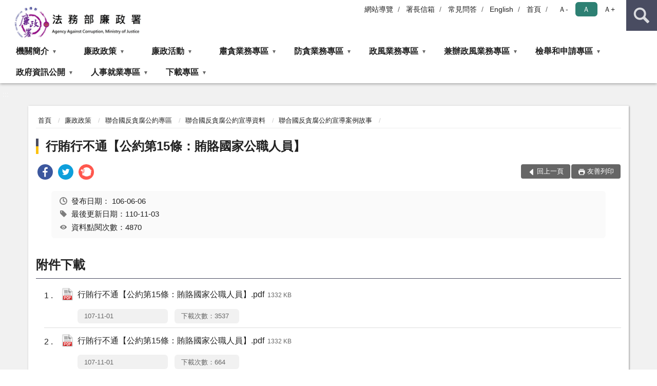

--- FILE ---
content_type: text/html; charset=utf-8
request_url: https://www.aac.moj.gov.tw/6398/6436/6438/6470/6472/55416/
body_size: 21001
content:


<!doctype html>
<html lang="zh-Hant" class="no-js">
<head>
    <meta charset="utf-8">
    <meta http-equiv="X-UA-Compatible" content="IE=edge">
    <meta name="viewport" content="width=device-width, initial-scale=1">
    <meta name="format-detection" content="telephone=no">
    <meta name="Site" content="法務部廉政署">
    <meta name="Version" content="中文網">
    <meta name="PageType" content="內容頁">
    <meta name="TreeNode" content="聯合國反貪腐公約宣導案例故事">
    <meta name="ContentTitle" content="行賄行不通【公約第15條：賄賂國家公職人員】">

    <meta property="og:title" content="行賄行不通【公約第15條：賄賂國家公職人員】">
    <meta property="og:type" content="website" />
    <meta property="og:url" content="https://www.aac.moj.gov.tw/6398/6436/6438/6470/6472/55416/" />
    <meta property="og:image" content="">
    <meta property="og:image:width" content="50%">
    <meta property="og:image:height" content="50%">
    <meta property="og:site_name" content="法務部廉政署">
    <meta property="og:description" content="行賄行不通【公約第15條：賄賂國家公職人員】" />

    <meta name="DC.Title" content="行賄行不通【公約第15條：賄賂國家公職人員】" />
    <meta name="DC.Creator" content="法務部廉政署" />
    <meta name="DC.Subject" content="行賄行不通【公約第15條：賄賂國家公職人員】" />
    <meta name="DC.Description" content="聯合國反貪腐公約宣導案例故事" />
    <meta name="DC.Contributor" content="法務部廉政署" />
    <meta name="DC.Type" content="文字" />
    <meta name="DC.Format" content="text" />
    <meta name="DC.Source" content="法務部廉政署" />
    <meta name="DC.Language" content="中文" />
    <meta name="DC.coverage.t.min" content="2017-06-06" />
    <meta name="DC.coverage.t.max" content="2037-06-06" />
    <meta name="DC.Publisher" content="法務部廉政署" />
    <meta name="DC.Date" content="2017-06-06" />
    <meta name="DC.Identifier" content="2.16.886.101.20003.20006" />
    <meta name="DC.Relation" content="" />
    <meta name="DC.Rights" content="法務部廉政署" />

    <meta name="Category.Theme" content="300" />
    <meta name="Category.Cake" content="600" />
    <meta name="Category.Service" content="I00" />

    <meta name="keywords" />

            <link rel="Shortcut Icon" type="image/x-icon" href="/media/170171/favicon法務部廉政署.png" />
    <title>行賄行不通【公約第15條：賄賂國家公職人員】-聯合國反貪腐公約宣導案例故事-法務部廉政署</title>
    <!--HTML5 Shim and Respond.js IE8 support of HTML5 elements and media queries [if lt IE 9]>
    <script src="js/html5shiv.js"></script>
    <script src="js/respond.min.js"></script>
    <![endif]-->
    <!-- slick css-->
    <link rel="stylesheet" type="text/css" href="/Content/D/vendor/slick/slick.css" />
    <link rel="stylesheet" type="text/css" href="/Content/D/vendor/slick/slick-theme.css" />

    <!-- fancybox css -->
    <link rel="stylesheet" href="/Content/D/vendor/fancybox/fancybox.css" />

    <!-- hyUI css -->
    <link rel="stylesheet" href="/Content/D/D1_style/hyui.css">
    <link rel='stylesheet' href='/scripts/jquery-ui.css'>

    <!-- Global site tag (gtag.js) - Google Analytics -->
<script async src="https://www.googletagmanager.com/gtag/js?id=UA-38015181-1"></script>
<script>
  window.dataLayer = window.dataLayer || [];
  function gtag(){dataLayer.push(arguments);}
  gtag('js', new Date());

  gtag('config', 'UA-38015181-1');
</script>
    <!-- Google Tag Manager -->
    <script>
        (function (w, d, s, l, i) {
            w[l] = w[l] || []; w[l].push({
                'gtm.start':
                    new Date().getTime(), event: 'gtm.js'
            }); var f = d.getElementsByTagName(s)[0],
                j = d.createElement(s), dl = l != 'dataLayer' ? '&l=' + l : ''; j.async = true; j.src =
                    'https://www.googletagmanager.com/gtm.js?id=' + i + dl; f.parentNode.insertBefore(j, f);
        })(window, document, 'script', 'dataLayer', 'GTM-PVTNFB4');</script>
    <!-- End Google Tag Manager -->
<style>
    input:disabled, textarea:disabled, select:disabled {
        background-color: #f2f2f2;
    }

    .verify {
        color: blue;
    }

    .mp_slider_container,
    .marquee_container {
        position: relative;
    }
    .mp_slider_container_main {
        width: 100%;
        overflow: hidden;
        position: relative;
    }
    .slick-autoplay-toggle {
        position: absolute;
        right: 20px;
        min-width: 40px;
        top: 4.5px;
        z-index: 10;
        padding: 5px 10px;
        background: rgba(0, 0, 0, 0.7);
        color: #fff;
        border: none;
        cursor: pointer;
        font-size: 0.875rem;
        border-radius: 5px;
    }

    .marquee_container .slick-autoplay-toggle {
        right: 55px;
    }
</style>
</head>
<body>
    <!-- Google Tag Manager (noscript) -->
    <noscript>
        <iframe title="googletag" src="https://www.googletagmanager.com/ns.html?id=GTM-PVTNFB4"
                height="0" width="0" style="display:none;visibility:hidden"></iframe>
    </noscript>
    <!-- End Google Tag Manager (noscript) -->
    <!-- 直接跳主內容區 -->
    <a class="goCenter" href="#aC" tabindex="1">按Enter到主內容區</a>
    <!-- wrapper 最大寬度 -->
    <div class="wrapper">
        
<header class="header ">
    <div class="container">
        <a class="accesskey" href="#aU" id="aU" accesskey="U" title="網站標題">:::</a>
        
<nav class="navigation">
    <!-- 一組ul預設靠右 可同時存在2組-->
    <ul>

                        <li>
                            <a href="/umbraco/surface/Ini/CountAndRedirectUrl?nodeId=276598" title="網站導覽" target="_self" >網站導覽</a>
                        </li>
                        <li>
                            <a href="/umbraco/surface/Ini/CountAndRedirectUrl?nodeId=276599" title="署長信箱" target="_self" >署長信箱</a>
                        </li>
                        <li>
                            <a href="/umbraco/surface/Ini/CountAndRedirectUrl?nodeId=276601" title="常見問答" target="_self" >常見問答</a>
                        </li>
                        <li>
                            <a href="/umbraco/surface/Ini/CountAndRedirectUrl?nodeId=276609" title="English(另開新視窗)" target="_blank" rel="noopener noreferrer">English</a>
                        </li>
                        <li>
                            <a href="/umbraco/surface/Ini/CountAndRedirectUrl?nodeId=276610" title="首頁" target="_self" >首頁</a>
                        </li>

    </ul>
    <div class="font-size">
        <ul>
            <li class="size-s">
                <a href="#" name="fontSize" role="button" aria-pressed="false" title="小字級">Ａ-</a>
            </li>
            <li class="size-m">
                <a href="#" name="fontSize" role="button" aria-pressed="true" title="中字級" class="active">Ａ</a>
            </li>
            <li class="size-l">
                <a href="#" name="fontSize" role="button" aria-pressed="false" title="大字級">Ａ+</a>
            </li>
        </ul>
    </div>
</nav>
<h1>
    <a href="/"><img src="/media/192939/網站左上角.jpg" alt="法務部廉政署：回首頁" /></a>
</h1>
<!-- Search Start -->
<section class="search">
    <noscript>
您的瀏覽器不支援 JavaScript 或 JavaScript已停用    </noscript>
    <form action="/7170/7190/" class="form_inline">
        <div class="form_grp">
            <label for="q">搜尋</label>
            <input name="q" id="q" type="text" placeholder="請輸入文字" accesskey="S" autocomplete="off">
            <input title="查詢" type="submit" value="查詢">
        </div>
        <div class="btn_grp">
            <input onclick="window.open('https://www.google.com.tw/advanced_search?hl=zh-TW&as_q=&num=100&as_sitesearch='+location.hostname);" type="button" value="進階搜尋" title="進階搜尋 (另開新視窗)">
        </div>
    </form>
            <div class="keywordHot">
                <ul>
                        <li>
                            <a href="/7170/7190/?q=財產申報" title="財產申報">財產申報</a>
                        </li>
                        <li>
                            <a href="/7170/7190/?q=企業誠信" title="企業誠信">企業誠信</a>
                        </li>
                        <li>
                            <a href="/7170/7190/?q=揭弊者保護" title="揭弊者保護">揭弊者保護</a>
                        </li>
                        <li>
                            <a href="/7170/7190/?q=反貪腐公約" title="反貪腐公約">反貪腐公約</a>
                        </li>
                </ul>
            </div>
</section>
<!-- noscript -->
<noscript>
您的瀏覽器不支援JavaScript語法，JavaScript語法並不影響內容的陳述。您可使用按鍵盤上的Ctrl鍵+ (+)鍵放大/(-)鍵縮小來改變字型大小；回到上一頁可使用瀏覽器提供的 Alt+左方向鍵(←) 快速鍵功能；列印可使用瀏覽器提供的(Ctrl+P)功能。</noscript>
<!-- menu Start -->
<nav class="menu">
    <ul>
                <li>
                    <a href="https://www.aac.moj.gov.tw/6398/6400/Normalnodelist" title="機關簡介" target="_self" name="menuButton" aria-expanded="false" >機關簡介</a>
                        <ul>
                                <li>
                                    <a href="https://www.aac.moj.gov.tw/6398/6400/6402/53729/post" target="_self" title="組織職掌"  >組織職掌</a>
                                </li>
                                <li>
                                    <a href="https://www.aac.moj.gov.tw/6398/6400/6404/Nodelist" target="_self" title="歷史沿革" name="menuButton" aria-expanded="false" >歷史沿革</a>
                                        <ul>
                                                <li>
                                                    <a href="https://www.aac.moj.gov.tw/6398/6400/6404/6418/55107/post" target="_self" title="署徽說明"  >署徽說明</a>
                                                </li>
                                                <li>
                                                    <a href="https://www.aac.moj.gov.tw/6398/6400/6404/6422/55128/post" target="_self" title="沿革"  >沿革</a>
                                                </li>
                                                <li>
                                                    <a href="https://www.aac.moj.gov.tw/6398/6400/6404/6426/55132/post" target="_self" title="歷任首長簡介"  >歷任首長簡介</a>
                                                </li>
                                        </ul>
                                </li>
                                <li>
                                    <a href="https://www.aac.moj.gov.tw/6398/6400/6428/Nodelist" target="_self" title="首長簡介" name="menuButton" aria-expanded="false" >首長簡介</a>
                                        <ul>
                                                <li>
                                                    <a href="https://www.aac.moj.gov.tw/6398/6400/6428/6430/1180439/post" target="_self" title="署長簡介"  >署長簡介</a>
                                                </li>
                                                <li>
                                                    <a href="https://www.aac.moj.gov.tw/6398/6400/6428/6432/55161/post" target="_self" title="副署長簡介"  >副署長簡介</a>
                                                </li>
                                        </ul>
                                </li>
                                <li>
                                    <a href="https://www.aac.moj.gov.tw/6398/6400/6434/Lpsimplelist" target="_self" title="聯繫我們"  >聯繫我們</a>
                                </li>
                        </ul>

                </li>
                <li>
                    <a href="https://www.aac.moj.gov.tw/6398/6436/Normalnodelist" title="廉政政策" target="_self" name="menuButton" aria-expanded="false" >廉政政策</a>
                        <ul>
                                <li>
                                    <a href="https://www.aac.moj.gov.tw/6398/6436/6438/Nodelist" target="_self" title="聯合國反貪腐公約專區" name="menuButton" aria-expanded="false" >聯合國反貪腐公約專區</a>
                                        <ul>
                                                <li>
                                                    <a href="https://www.aac.moj.gov.tw/6398/6436/6438/6440/Lpsimplelist" target="_self" title="聯合國反貪腐公約UNCAC"  >聯合國反貪腐公約UNCAC</a>
                                                </li>
                                                <li>
                                                    <a href="https://www.aac.moj.gov.tw/6398/6436/6438/6442/55186/post" target="_self" title="聯合國反貪腐公約加入書"  >聯合國反貪腐公約加入書</a>
                                                </li>
                                                <li>
                                                    <a href="https://www.aac.moj.gov.tw/6398/6436/6438/6444/Lpsimplelist" target="_self" title="聯合國反貪腐公約施行法"  >聯合國反貪腐公約施行法</a>
                                                </li>
                                                <li>
                                                    <a href="https://www.aac.moj.gov.tw/6398/6436/6438/6446/55195/post" target="_self" title="聯合國反貪腐公約推動大事紀"  >聯合國反貪腐公約推動大事紀</a>
                                                </li>
                                                <li>
                                                    <a href="https://www.aac.moj.gov.tw/6398/6436/6438/6448/Nodelist" target="_self" title="聯合國反貪腐公約相關文件"  >聯合國反貪腐公約相關文件</a>
                                                </li>
                                                <li>
                                                    <a href="https://www.aac.moj.gov.tw/6398/6436/6438/6456/Nodelist" target="_self" title="國家報告"  >國家報告</a>
                                                </li>
                                                <li>
                                                    <a href="https://www.aac.moj.gov.tw/6398/6436/6438/658362/Nodelist" target="_self" title="國際審查"  >國際審查</a>
                                                </li>
                                                <li>
                                                    <a href="https://www.aac.moj.gov.tw/6398/6436/6438/6464/Lpsimplelist" target="_self" title="法規檢視"  >法規檢視</a>
                                                </li>
                                                <li>
                                                    <a href="https://www.aac.moj.gov.tw/6398/6436/6438/6466/Lpsimplelist" target="_self" title="聯合國反貪腐公約相關研究"  >聯合國反貪腐公約相關研究</a>
                                                </li>
                                                <li>
                                                    <a href="https://www.aac.moj.gov.tw/6398/6436/6438/6468/Lpsimplelist" target="_self" title="聯合國反貪腐公約相關專題演講"  >聯合國反貪腐公約相關專題演講</a>
                                                </li>
                                                <li>
                                                    <a href="https://www.aac.moj.gov.tw/6398/6436/6438/6470/Nodelist" target="_self" title="聯合國反貪腐公約宣導資料"  >聯合國反貪腐公約宣導資料</a>
                                                </li>
                                        </ul>
                                </li>
                                <li>
                                    <a href="https://www.aac.moj.gov.tw/6398/6436/1056830/Nodelist" target="_self" title="臺美21世紀貿易倡議專區" name="menuButton" aria-expanded="false" >臺美21世紀貿易倡議專區</a>
                                        <ul>
                                                <li>
                                                    <a href="https://www.aac.moj.gov.tw/6398/6436/1056830/1056831/Lpsimplelist" target="_self" title="臺美21世紀貿易倡議反貪腐章相關文件"  >臺美21世紀貿易倡議反貪腐章相關文件</a>
                                                </li>
                                                <li>
                                                    <a href="https://www.aac.moj.gov.tw/6398/6436/1056830/1056832/1056990/post" target="_self" title="相關連結"  >相關連結</a>
                                                </li>
                                        </ul>
                                </li>
                                <li>
                                    <a href="https://www.aac.moj.gov.tw/6398/6436/6476/Nodelist" target="_self" title="國家廉政建設行動方案" name="menuButton" aria-expanded="false" >國家廉政建設行動方案</a>
                                        <ul>
                                                <li>
                                                    <a href="https://www.aac.moj.gov.tw/6398/6436/6476/6478/55430/post" target="_self" title="方案簡介"  >方案簡介</a>
                                                </li>
                                                <li>
                                                    <a href="https://www.aac.moj.gov.tw/6398/6436/6476/6480/Lpsimplelist" target="_self" title="執行內容"  >執行內容</a>
                                                </li>
                                        </ul>
                                </li>
                                <li>
                                    <a href="https://www.aac.moj.gov.tw/6398/6436/6490/Lpsimplelist" target="_self" title="法務部施政方針"  >法務部施政方針</a>
                                </li>
                                <li>
                                    <a href="/media/394956/法務部廉政署廉政政策.pdf?mediaDL=true" target="_blank" title="廉政署政策.pdf(另開新視窗)"  rel="noopener noreferrer">廉政署政策</a>
                                </li>
                                <li>
                                    <a href="https://www.aac.moj.gov.tw/6398/6436/6496/Nodelist" target="_self" title="中央廉政委員會" name="menuButton" aria-expanded="false" >中央廉政委員會</a>
                                        <ul>
                                                <li>
                                                    <a href="/media/169333/中央廉政委員會設置要點-1050816修正.pdf?mediaDL=true" target="_blank" title="設置要點.pdf(另開新視窗)"  rel="noopener noreferrer">設置要點</a>
                                                </li>
                                                <li>
                                                    <a href="/media/411645/中央廉政委員會第9屆委員名冊.pdf?mediaDL=true" target="_blank" title="召集人、副召集人及委員名冊.pdf(另開新視窗)"  rel="noopener noreferrer">召集人、副召集人及委員名冊</a>
                                                </li>
                                                <li>
                                                    <a href="https://www.aac.moj.gov.tw/6398/6436/6496/6504/Lpsimplelist" target="_self" title="會議資料"  >會議資料</a>
                                                </li>
                                                <li>
                                                    <a href="https://www.aac.moj.gov.tw/6398/6436/6496/6506/Lpsimplelist" target="_self" title="會議紀錄"  >會議紀錄</a>
                                                </li>
                                                <li>
                                                    <a href="https://www.aac.moj.gov.tw/6398/6436/6496/1041690/Lpsimplelist" target="_self" title="會議簡報"  >會議簡報</a>
                                                </li>
                                        </ul>
                                </li>
                                <li>
                                    <a href="https://www.aac.moj.gov.tw/6398/6436/6508/Nodelist" target="_self" title="廉政審查會" name="menuButton" aria-expanded="false" >廉政審查會</a>
                                        <ul>
                                                <li>
                                                    <a href="/media/263169/法務部廉政署廉政審查會設置要點1100928.pdf?mediaDL=true" target="_blank" title="設置要點.pdf(另開新視窗)"  rel="noopener noreferrer">設置要點</a>
                                                </li>
                                                <li>
                                                    <a href="https://www.aac.moj.gov.tw/6398/6436/6508/6512/55632/post" target="_self" title="委員名冊"  >委員名冊</a>
                                                </li>
                                        </ul>
                                </li>
                                <li>
                                    <a href="https://www.aac.moj.gov.tw/6398/6436/951367/951370/post" target="_self" title="派駐檢察官"  >派駐檢察官</a>
                                </li>
                        </ul>

                </li>
                <li>
                    <a href="https://www.aac.moj.gov.tw/6398/6518/Normalnodelist" title="廉政活動" target="_self" name="menuButton" aria-expanded="false" >廉政活動</a>
                        <ul>
                                <li>
                                    <a href="https://www.aac.moj.gov.tw/6398/6518/1172844/Lpsimplelist" target="_self" title="國內重要活動"  >國內重要活動</a>
                                </li>
                                <li>
                                    <a href="https://www.aac.moj.gov.tw/6398/6518/1170119/Nodelist" target="_self" title="國際事務專區" name="menuButton" aria-expanded="false" >國際事務專區</a>
                                        <ul>
                                                <li>
                                                    <a href="https://www.aac.moj.gov.tw/6398/6518/1170119/1170121/Lpsimplelist" target="_self" title="國際交流"  >國際交流</a>
                                                </li>
                                                <li>
                                                    <a href="https://www.aac.moj.gov.tw/6398/6518/1170119/1170122/Lpsimplelist" target="_self" title="國際重要廉政訊息"  >國際重要廉政訊息</a>
                                                </li>
                                                <li>
                                                    <a href="https://www.aac.moj.gov.tw/6398/6518/1170119/1170123/Lpsimplelist" target="_self" title="國際廉政機構連結"  >國際廉政機構連結</a>
                                                </li>
                                        </ul>
                                </li>
                                <li>
                                    <a href="https://www.aac.moj.gov.tw/6398/6518/1125422/Nodelist" target="_self" title="透明晶質獎專區" name="menuButton" aria-expanded="false" >透明晶質獎專區</a>
                                        <ul>
                                                <li>
                                                    <a href="https://www.aac.moj.gov.tw/6398/6518/1125422/1125423/1134674/post" target="_self" title="透明晶質獎簡介"  >透明晶質獎簡介</a>
                                                </li>
                                                <li>
                                                    <a href="https://www.aac.moj.gov.tw/6398/6518/1125422/1254064/Lpsimplelist" target="_self" title="透明晶質獎參考資料-獲獎機關參獎申請書"  >透明晶質獎參考資料-獲獎機關參獎申請書</a>
                                                </li>
                                                <li>
                                                    <a href="https://www.aac.moj.gov.tw/6398/6518/1125422/1253627/Lpsimplelist" target="_self" title="第3屆透明晶質獎"  >第3屆透明晶質獎</a>
                                                </li>
                                                <li>
                                                    <a href="https://www.aac.moj.gov.tw/6398/6518/1125422/1142994/Lpsimplelist" target="_self" title="第2屆透明晶質獎"  >第2屆透明晶質獎</a>
                                                </li>
                                                <li>
                                                    <a href="https://www.aac.moj.gov.tw/6398/6518/1125422/1125424/Lpsimplelist" target="_self" title="第1屆透明晶質獎"  >第1屆透明晶質獎</a>
                                                </li>
                                                <li>
                                                    <a href="https://www.aac.moj.gov.tw/6398/6518/1125422/1125425/Lpsimplelist" target="_self" title="透明晶質獎試評獎"  >透明晶質獎試評獎</a>
                                                </li>
                                        </ul>
                                </li>
                                <li>
                                    <a href="https://www.aac.moj.gov.tw/6398/6518/666032/Nodelist" target="_self" title="本署模範廉政人員" name="menuButton" aria-expanded="false" >本署模範廉政人員</a>
                                        <ul>
                                                <li>
                                                    <a href="https://www.aac.moj.gov.tw/6398/6518/666032/666033/Lpsimplelist" target="_self" title="107年度"  >107年度</a>
                                                </li>
                                                <li>
                                                    <a href="https://www.aac.moj.gov.tw/6398/6518/666032/666034/Lpsimplelist" target="_self" title="108年度"  >108年度</a>
                                                </li>
                                                <li>
                                                    <a href="https://www.aac.moj.gov.tw/6398/6518/666032/666035/Lpsimplelist" target="_self" title="109年度"  >109年度</a>
                                                </li>
                                                <li>
                                                    <a href="https://www.aac.moj.gov.tw/6398/6518/666032/666036/Lpsimplelist" target="_self" title="110年度"  >110年度</a>
                                                </li>
                                                <li>
                                                    <a href="https://www.aac.moj.gov.tw/6398/6518/666032/666037/Lpsimplelist" target="_self" title="111年度"  >111年度</a>
                                                </li>
                                                <li>
                                                    <a href="https://www.aac.moj.gov.tw/6398/6518/666032/1112124/Lpsimplelist" target="_self" title="112年度"  >112年度</a>
                                                </li>
                                                <li>
                                                    <a href="https://www.aac.moj.gov.tw/6398/6518/666032/1205792/Lpsimplelist" target="_self" title="113年度"  >113年度</a>
                                                </li>
                                                <li>
                                                    <a href="https://www.aac.moj.gov.tw/6398/6518/666032/1321098/Lpsimplelist" target="_self" title="114年度"  >114年度</a>
                                                </li>
                                        </ul>
                                </li>
                                <li>
                                    <a href="https://www.aac.moj.gov.tw/6398/6518/1181058/Lpsimplelist" target="_self" title="廉政大事記"  >廉政大事記</a>
                                </li>
                        </ul>

                </li>
                <li>
                    <a href="https://www.aac.moj.gov.tw/6398/6540/Normalnodelist" title="肅貪業務專區" target="_self" name="menuButton" aria-expanded="false" >肅貪業務專區</a>
                        <ul>
                                <li>
                                    <a href="https://www.aac.moj.gov.tw/6398/6540/1309611/Nodelist" target="_self" title="揭弊者保護專區" name="menuButton" aria-expanded="false" >揭弊者保護專區</a>
                                        <ul>
                                                <li>
                                                    <a href="https://www.aac.moj.gov.tw/6398/6540/1309611/1309612/Lpsimplelist" target="_self" title="認識公益揭弊者保護法"  >認識公益揭弊者保護法</a>
                                                </li>
                                                <li>
                                                    <a href="https://www.aac.moj.gov.tw/6398/6540/1309611/1309613/Lpsimplelist" target="_self" title="函釋"  >函釋</a>
                                                </li>
                                                <li>
                                                    <a href="https://www.aac.moj.gov.tw/6398/6540/1309611/1309615/Lpsimplelist" target="_self" title="常見問答"  >常見問答</a>
                                                </li>
                                                <li>
                                                    <a href="https://www.aac.moj.gov.tw/6398/6540/1309611/1309616/Lpsimplelist" target="_self" title="宣導資源"  >宣導資源</a>
                                                </li>
                                                <li>
                                                    <a href="https://www.aac.moj.gov.tw/6398/6540/1309611/1309625/Lpsimplelist" target="_self" title="揭弊者保護委員會"  >揭弊者保護委員會</a>
                                                </li>
                                                <li>
                                                    <a href="https://www.aac.moj.gov.tw/6398/6540/1309611/1309618/Lpsimplelist" target="_self" title="諮詢與協助"  >諮詢與協助</a>
                                                </li>
                                                <li>
                                                    <a href="https://www.aac.moj.gov.tw/6398/6540/1309611/1309626/Nodelist" target="_self" title="其他公開資料"  >其他公開資料</a>
                                                </li>
                                        </ul>
                                </li>
                                <li>
                                    <a href="https://eciv.aac.moj.gov.tw/index/index.jsp" target="_blank" title="貪瀆起訴視覺化(另開新視窗)"  rel="noopener noreferrer">貪瀆起訴視覺化</a>
                                </li>
                                <li>
                                    <a href="https://www.aac.moj.gov.tw/6398/6540/1051287/Nodelist" target="_self" title="起訴判決貪瀆案件" name="menuButton" aria-expanded="false" >起訴判決貪瀆案件</a>
                                        <ul>
                                                <li>
                                                    <a href="https://www.aac.moj.gov.tw/6398/6540/1051287/1051288/Lpsimplelist" target="_self" title="起訴"  >起訴</a>
                                                </li>
                                                <li>
                                                    <a href="https://www.aac.moj.gov.tw/6398/6540/1051287/1051289/Lpsimplelist" target="_self" title="判決"  >判決</a>
                                                </li>
                                        </ul>
                                </li>
                        </ul>

                </li>
                <li>
                    <a href="https://www.aac.moj.gov.tw/6398/6548/Normalnodelist" title="防貪業務專區" target="_self" name="menuButton" aria-expanded="false" >防貪業務專區</a>
                        <ul>
                                <li>
                                    <a href="https://www.aac.moj.gov.tw/6398/6548/837471/Nodelist" target="_self" title="機關採購廉政平臺"  >機關採購廉政平臺</a>
                                </li>
                                <li>
                                    <a href="https://www.aac.moj.gov.tw/6398/6548/978227/Nodelist" target="_self" title="企業服務廉政平臺" name="menuButton" aria-expanded="false" >企業服務廉政平臺</a>
                                        <ul>
                                                <li>
                                                    <a href="https://www.aac.moj.gov.tw/6398/6548/978227/978228/978244/post" target="_self" title="平臺介紹"  >平臺介紹</a>
                                                </li>
                                                <li>
                                                    <a href="https://www.aac.moj.gov.tw/6398/6548/978227/978230/Lpsimplelist" target="_self" title="宣導資料"  >宣導資料</a>
                                                </li>
                                                <li>
                                                    <a href="https://www.aac.moj.gov.tw/6398/6548/978227/978231/Lpsimplelist" target="_self" title="企業服務重要成果內容"  >企業服務重要成果內容</a>
                                                </li>
                                        </ul>
                                </li>
                                <li>
                                    <a href="https://www.aac.moj.gov.tw/6398/6548/6552/782223/Lpsimplelist" target="_self" title="廉政會報" name="menuButton" aria-expanded="false" >廉政會報</a>
                                        <ul>
                                                <li>
                                                    <a href="https://www.aac.moj.gov.tw/6398/6548/6552/782223/Lpsimplelist" target="_self" title="廉政會報統計情形"  >廉政會報統計情形</a>
                                                </li>
                                        </ul>
                                </li>
                                <li>
                                    <a href="https://www.aac.moj.gov.tw/6398/6548/6558/Lpsimplelist" target="_self" title="預警稽核"  >預警稽核</a>
                                </li>
                                <li>
                                    <a href="https://www.aac.moj.gov.tw/6398/6548/1027938/Nodelist" target="_self" title="社會參與" name="menuButton" aria-expanded="false" >社會參與</a>
                                        <ul>
                                                <li>
                                                    <a href="https://www.aac.moj.gov.tw/6398/6548/1027938/1027941/1028033/post" target="_self" title="廉潔教育專區"  >廉潔教育專區</a>
                                                </li>
                                                <li>
                                                    <a href="https://www.aac.moj.gov.tw/6398/6548/1027938/1027942/1028037/post" target="_self" title="廉政志工專區"  >廉政志工專區</a>
                                                </li>
                                                <li>
                                                    <a href="https://www.aac.moj.gov.tw/6398/6548/1027938/1027943/1028042/post" target="_self" title="行政透明專區"  >行政透明專區</a>
                                                </li>
                                        </ul>
                                </li>
                                <li>
                                    <a href="https://www.aac.moj.gov.tw/6398/6548/6572/Nodelist" target="_self" title="廉政倫理" name="menuButton" aria-expanded="false" >廉政倫理</a>
                                        <ul>
                                                <li>
                                                    <a href="https://www.aac.moj.gov.tw/6398/6548/6572/6574/Lpsimplelist" target="_self" title="條文內容及總說明"  >條文內容及總說明</a>
                                                </li>
                                                <li>
                                                    <a href="https://www.aac.moj.gov.tw/6398/6548/6572/6576/60377/post" target="_self" title="問答輯"  >問答輯</a>
                                                </li>
                                                <li>
                                                    <a href="https://www.aac.moj.gov.tw/6398/6548/6572/6578/Lpsimplelist" target="_self" title="函釋"  >函釋</a>
                                                </li>
                                                <li>
                                                    <a href="https://www.aac.moj.gov.tw/6398/6548/6572/6582/Lpsimplelist" target="_self" title="宣導參考文件"  >宣導參考文件</a>
                                                </li>
                                                <li>
                                                    <a href="https://www.aac.moj.gov.tw/6398/6548/6572/6584/60789/post" target="_self" title="諮詢管道"  >諮詢管道</a>
                                                </li>
                                        </ul>
                                </li>
                                <li>
                                    <a href="https://www.aac.moj.gov.tw/6398/6548/6586/Nodelist" target="_self" title="請託關說" name="menuButton" aria-expanded="false" >請託關說</a>
                                        <ul>
                                                <li>
                                                    <a href="https://www.aac.moj.gov.tw/6398/6548/6586/6588/Lpsimplelist" target="_self" title="要點說明"  >要點說明</a>
                                                </li>
                                                <li>
                                                    <a href="/media/56647/667164723274.pdf?mediaDL=true" target="_blank" title="教學宣導.pdf(另開新視窗)"  rel="noopener noreferrer">教學宣導</a>
                                                </li>
                                                <li>
                                                    <a href="https://mojeaac.moj.gov.tw/Login/LoginPage.action" target="_blank" title="登錄作業(另開新視窗)"  rel="noopener noreferrer">登錄作業</a>
                                                </li>
                                                <li>
                                                    <a href="https://www.aac.moj.gov.tw/6398/6548/6586/6594/Lpsimplelist" target="_self" title="資料統計"  >資料統計</a>
                                                </li>
                                                <li>
                                                    <a href="https://www.aac.moj.gov.tw/6398/6548/6586/6596/60897/post" target="_self" title="諮詢管道"  >諮詢管道</a>
                                                </li>
                                        </ul>
                                </li>
                                <li>
                                    <a href="https://www.aac.moj.gov.tw/6398/6548/6598/Nodelist" target="_self" title="利益衝突" name="menuButton" aria-expanded="false" >利益衝突</a>
                                        <ul>
                                                <li>
                                                    <a href="https://www.aac.moj.gov.tw/6398/6548/6598/6600/Lpsimplelist" target="_self" title="函釋"  >函釋</a>
                                                </li>
                                                <li>
                                                    <a href="https://www.aac.moj.gov.tw/6398/6548/6598/6602/Lpsimplelist" target="_self" title="業務宣導"  >業務宣導</a>
                                                </li>
                                                <li>
                                                    <a href="https://www.aac.moj.gov.tw/6398/6548/6598/6608/Lpsimplelist" target="_self" title="裁罰名單公布"  >裁罰名單公布</a>
                                                </li>
                                                <li>
                                                    <a href="https://www.aac.moj.gov.tw/6398/6548/6598/757491/855355/post" target="_self" title="身分揭露及公開專區"  >身分揭露及公開專區</a>
                                                </li>
                                        </ul>
                                </li>
                                <li>
                                    <a href="https://www.aac.moj.gov.tw/6398/6548/6610/Nodelist" target="_self" title="財產申報" name="menuButton" aria-expanded="false" >財產申報</a>
                                        <ul>
                                                <li>
                                                    <a href="https://www.aac.moj.gov.tw/6398/6548/6610/6612/Lpsimplelist" target="_self" title="函釋"  >函釋</a>
                                                </li>
                                                <li>
                                                    <a href="https://www.aac.moj.gov.tw/6398/6548/6610/6614/Lpsimplelist" target="_self" title="業務宣導"  >業務宣導</a>
                                                </li>
                                                <li>
                                                    <a href="https://www.aac.moj.gov.tw/6398/6548/6610/6616/61605/post" target="_self" title="標準化流程"  >標準化流程</a>
                                                </li>
                                                <li>
                                                    <a href="https://www.aac.moj.gov.tw/6398/6548/6610/6618/Lpsimplelist" target="_self" title="書表及申報軟體下載"  >書表及申報軟體下載</a>
                                                </li>
                                                <li>
                                                    <a href="/media/56867/51021164441141.odt?mediaDL=true" target="_blank" title="申報資料查閱.odt(另開新視窗)"  rel="noopener noreferrer">申報資料查閱</a>
                                                </li>
                                                <li>
                                                    <a href="https://www.aac.moj.gov.tw/6398/6548/6610/6622/Lpsimplelist" target="_self" title="裁罰名單公布"  >裁罰名單公布</a>
                                                </li>
                                        </ul>
                                </li>
                                <li>
                                    <a href="https://www.aac.moj.gov.tw/6398/6548/782249/Nodelist" target="_self" title="防貪指引" name="menuButton" aria-expanded="false" >防貪指引</a>
                                        <ul>
                                                <li>
                                                    <a href="/media/400378/01-工程篇-12案.pdf?mediaDL=true" target="_blank" title="工程.pdf(另開新視窗)"  rel="noopener noreferrer">工程</a>
                                                </li>
                                                <li>
                                                    <a href="/media/400379/02-採購-14案.pdf?mediaDL=true" target="_blank" title="採購.pdf(另開新視窗)"  rel="noopener noreferrer">採購</a>
                                                </li>
                                                <li>
                                                    <a href="/media/400380/03-消防篇-10案.pdf?mediaDL=true" target="_blank" title="消防.pdf(另開新視窗)"  rel="noopener noreferrer">消防</a>
                                                </li>
                                                <li>
                                                    <a href="https://www.aac.moj.gov.tw/6398/6548/782249/651692/Lpsimplelist" target="_self" title="環保"  >環保</a>
                                                </li>
                                                <li>
                                                    <a href="/media/400382/05-殯葬-7案.pdf?mediaDL=true" target="_blank" title="殯葬.pdf(另開新視窗)"  rel="noopener noreferrer">殯葬</a>
                                                </li>
                                                <li>
                                                    <a href="/media/400383/06里鄰長文康活動篇-6案.pdf?mediaDL=true" target="_blank" title="村里鄰長文康活動.pdf(另開新視窗)"  rel="noopener noreferrer">村里鄰長文康活動</a>
                                                </li>
                                                <li>
                                                    <a href="/media/404487/1140703-超連結-公務車使用管理廉政指引.pdf?mediaDL=true" target="_blank" title="公務車輛使用管理.pdf(另開新視窗)"  rel="noopener noreferrer">公務車輛使用管理</a>
                                                </li>
                                        </ul>
                                </li>
                        </ul>

                </li>
                <li>
                    <a href="https://www.aac.moj.gov.tw/6398/6636/Normalnodelist" title="政風業務專區" target="_self" name="menuButton" aria-expanded="false" >政風業務專區</a>
                        <ul>
                                <li>
                                    <a href="https://www.aac.moj.gov.tw/6398/6636/6638/1346733/post" target="_self" title="全國專案清查成果"  >全國專案清查成果</a>
                                </li>
                                <li>
                                    <a href="https://www.aac.moj.gov.tw/6398/6636/839837/Lpsimplelist" target="_self" title="行政肅貪成果"  >行政肅貪成果</a>
                                </li>
                                <li>
                                    <a href="https://www.aac.moj.gov.tw/6398/6636/6642/Lpsimplelist" target="_self" title="綜合維護業務專區"  >綜合維護業務專區</a>
                                </li>
                                <li>
                                    <a href="https://www.aac.moj.gov.tw/6398/6636/6640/Lpsimplelist" target="_self" title="食品安全廉政工作專區"  >食品安全廉政工作專區</a>
                                </li>
                        </ul>

                </li>
                <li>
                    <a href="https://www.aac.moj.gov.tw/6398/636263/Normalnodelist" title="兼辦政風業務專區" target="_self" name="menuButton" aria-expanded="false" >兼辦政風業務專區</a>
                        <ul>
                                <li>
                                    <a href="https://www.aac.moj.gov.tw/6398/6548/1027938/Nodelist" target="_self" title="廉政宣導"  >廉政宣導</a>
                                </li>
                                <li>
                                    <a href="https://www.aac.moj.gov.tw/6398/6548/6572/" target="_self" title="公務員廉政倫理規範事件"  >公務員廉政倫理規範事件</a>
                                </li>
                                <li>
                                    <a href="https://www.aac.moj.gov.tw/6398/6548/6610/" target="_self" title="公職人員財產申報"  >公職人員財產申報</a>
                                </li>
                                <li>
                                    <a href="https://www.aac.moj.gov.tw/6398/6548/6598/" target="_self" title="公職人員利益衝突迴避法案件"  >公職人員利益衝突迴避法案件</a>
                                </li>
                                <li>
                                    <a href="https://www.aac.moj.gov.tw/6398/6636/6642/" target="_self" title="機關公務機密及機關安全事項"  >機關公務機密及機關安全事項</a>
                                </li>
                                <li>
                                    <a href="https://www.aac.moj.gov.tw/6398/6436/" target="_self" title="重要廉政政策"  >重要廉政政策</a>
                                </li>
                                <li>
                                    <a href="https://www.aac.moj.gov.tw/6398/636263/636508/Nodelist" target="_self" title="兼辦政風業務人員注意事項" name="menuButton" aria-expanded="false" >兼辦政風業務人員注意事項</a>
                                        <ul>
                                                <li>
                                                    <a href="https://mojlaw.moj.gov.tw/LawContent.aspx?LSID=FL046187" target="_self" title="兼辦政風業務人員聯繫注意事項"  >兼辦政風業務人員聯繫注意事項</a>
                                                </li>
                                                <li>
                                                    <a href="https://www.aac.moj.gov.tw/6398/636263/636508/636511/636530/post" target="_self" title="兼辦政風業務人員實務上應行注意事項"  >兼辦政風業務人員實務上應行注意事項</a>
                                                </li>
                                        </ul>
                                </li>
                                <li>
                                    <a href="https://www.aac.moj.gov.tw/7170/636656/" target="_self" title="諮詢信箱"  >諮詢信箱</a>
                                </li>
                                <li>
                                    <a href="https://www.aac.moj.gov.tw/6398/636263/636521/Lpsimplelist" target="_self" title="附件下載"  >附件下載</a>
                                </li>
                        </ul>

                </li>
                <li>
                    <a href="https://www.aac.moj.gov.tw/6398/6624/Normalnodelist" title="檢舉和申請專區" target="_self" name="menuButton" aria-expanded="false" >檢舉和申請專區</a>
                        <ul>
                                <li>
                                    <a href="https://www.aac.moj.gov.tw/6398/6624/6632/1181666/post" target="_self" title="我要檢舉"  >我要檢舉</a>
                                </li>
                                <li>
                                    <a href="/media/342949/廉政宣導-鼓勵檢舉篇.pdf?mediaDL=true" target="_blank" title="宣導資料.pdf(另開新視窗)"  rel="noopener noreferrer">宣導資料</a>
                                </li>
                                <li>
                                    <a href="https://www.aac.moj.gov.tw/6398/6624/6628/1027831/post" target="_self" title="檢舉管道"  >檢舉管道</a>
                                </li>
                                <li>
                                    <a href="https://www.aac.moj.gov.tw/6398/6624/6626/1189169/post" target="_self" title="參觀申請"  >參觀申請</a>
                                </li>
                                <li>
                                    <a href="https://www.aac.moj.gov.tw/6398/6624/1166898/Nodelist" target="_self" title="檔案應用服務" name="menuButton" aria-expanded="false" >檔案應用服務</a>
                                        <ul>
                                                <li>
                                                    <a href="https://www.aac.moj.gov.tw/6398/6624/1166898/1166905/1166911/post" target="_self" title="申請須知"  >申請須知</a>
                                                </li>
                                                <li>
                                                    <a href="https://www.aac.moj.gov.tw/6398/6624/1166898/1166918/1166923/post" target="_self" title="申請作業流程"  >申請作業流程</a>
                                                </li>
                                                <li>
                                                    <a href="https://www.aac.moj.gov.tw/6398/6624/1166898/1166926/1166931/post" target="_self" title="申請書表與範例(下載服務)"  >申請書表與範例(下載服務)</a>
                                                </li>
                                                <li>
                                                    <a href="/media/355684/檔案閱覽抄錄複製收費標準.pdf?mediaDL=true" target="_blank" title="檔案閱覽抄錄複製收費標準.pdf(另開新視窗)"  rel="noopener noreferrer">檔案閱覽抄錄複製收費標準</a>
                                                </li>
                                                <li>
                                                    <a href="/media/355681/常見問答.pdf?mediaDL=true" target="_blank" title="常見問答集.pdf(另開新視窗)"  rel="noopener noreferrer">常見問答集</a>
                                                </li>
                                                <li>
                                                    <a href="https://www.aac.moj.gov.tw/6398/6624/1166898/1166900/Nodelist" target="_self" title="檔案相關資源"  >檔案相關資源</a>
                                                </li>
                                        </ul>
                                </li>
                        </ul>

                </li>
                <li>
                    <a href="https://www.aac.moj.gov.tw/6398/6666/Normalnodelist" title="政府資訊公開" target="_self" name="menuButton" aria-expanded="false" >政府資訊公開</a>
                        <ul>
                                <li>
                                    <a href="https://www.aac.moj.gov.tw/6398/6666/6668/Lpsimplelist" target="_self" title="內部控制專區"  >內部控制專區</a>
                                </li>
                                <li>
                                    <a href="https://www.aac.moj.gov.tw/6398/6666/6670/Nodelist" target="_self" title="出版刊物" name="menuButton" aria-expanded="false" >出版刊物</a>
                                        <ul>
                                                <li>
                                                    <a href="https://www.aac.moj.gov.tw/6398/6666/6670/6674/Lpsimplelist" target="_self" title="人權大步走"  >人權大步走</a>
                                                </li>
                                                <li>
                                                    <a href="https://www.aac.moj.gov.tw/6398/6666/6670/6676/Lpsimplelist" target="_self" title="專刊及文宣品"  >專刊及文宣品</a>
                                                </li>
                                                <li>
                                                    <a href="https://www.aac.moj.gov.tw/6398/6666/6670/6678/Lpsimplelist" target="_self" title="年度工作報告"  >年度工作報告</a>
                                                </li>
                                        </ul>
                                </li>
                                <li>
                                    <a href="https://www.aac.moj.gov.tw/6398/6666/6680/Nodelist" target="_self" title="預算、決算書及會計報告" name="menuButton" aria-expanded="false" >預算、決算書及會計報告</a>
                                        <ul>
                                                <li>
                                                    <a href="https://www.aac.moj.gov.tw/6398/6666/6680/6682/Lpsimplelist" target="_self" title="預算書"  >預算書</a>
                                                </li>
                                                <li>
                                                    <a href="https://www.aac.moj.gov.tw/6398/6666/6680/6684/Lpsimplelist" target="_self" title="決算書"  >決算書</a>
                                                </li>
                                                <li>
                                                    <a href="https://www.aac.moj.gov.tw/6398/6666/6680/6686/Lpsimplelist" target="_self" title="會計報告"  >會計報告</a>
                                                </li>
                                        </ul>
                                </li>
                                <li>
                                    <a href="https://www.aac.moj.gov.tw/6398/6666/6688/Nodelist" target="_self" title="統計資料" name="menuButton" aria-expanded="false" >統計資料</a>
                                        <ul>
                                                <li>
                                                    <a href="https://www.aac.moj.gov.tw/6398/6666/6688/6690/Lpsimplelist" target="_self" title="貪瀆案件起訴情形分析"  >貪瀆案件起訴情形分析</a>
                                                </li>
                                                <li>
                                                    <a href="https://www.aac.moj.gov.tw/6398/6666/6688/6692/Lpsimplelist" target="_self" title="最新統計資料"  >最新統計資料</a>
                                                </li>
                                        </ul>
                                </li>
                                <li>
                                    <a href="https://www.aac.moj.gov.tw/6398/6666/6694/Lpsimplelist" target="_self" title="出國報告"  >出國報告</a>
                                </li>
                                <li>
                                    <a href="https://www.aac.moj.gov.tw/6398/6666/6696/Lpsimplelist" target="_self" title="研究報告"  >研究報告</a>
                                </li>
                                <li>
                                    <a href="https://www.aac.moj.gov.tw/6398/6666/6698/63240/post" target="_self" title="個人資料保護"  >個人資料保護</a>
                                </li>
                                <li>
                                    <a href="https://www.aac.moj.gov.tw/6398/6666/813529/813531/post" target="_self" title="支付或接受之補助"  >支付或接受之補助</a>
                                </li>
                                <li>
                                    <a href="https://web.pcc.gov.tw/prkms/tender/common/orgName/toTpam?orgId=3.11.95&amp;orgName=%E6%B3%95%E5%8B%99%E9%83%A8%E5%BB%89%E6%94%BF%E7%BD%B2" target="_blank" title="書面之公共工程及採購契約(另開新視窗)"  rel="noopener noreferrer">書面之公共工程及採購契約</a>
                                </li>
                                <li>
                                    <a href="https://mojlaw.moj.gov.tw/index.aspx" target="_blank" title="條約、對外法律關係文書、法律、命令及地方自治法規(另開新視窗)"  rel="noopener noreferrer">條約、對外法律關係文書、法律、命令及地方自治法規</a>
                                </li>
                                <li>
                                    <a href="https://www.moj.gov.tw/2204/2645/2686/" target="_blank" title="請願之處理結果及訴願之決定(另開新視窗)"  rel="noopener noreferrer">請願之處理結果及訴願之決定</a>
                                </li>
                                <li>
                                    <a href="https://www.aac.moj.gov.tw/6398/6666/1075204/Nodelist" target="_self" title="性別平等/性騷擾防治/安全及衛生防護專區" name="menuButton" aria-expanded="false" >性別平等/性騷擾防治/安全及衛生防護專區</a>
                                        <ul>
                                                <li>
                                                    <a href="https://www.aac.moj.gov.tw/6398/6666/1075204/1075205/Nodelist" target="_self" title="性騷擾防治專區"  >性騷擾防治專區</a>
                                                </li>
                                                <li>
                                                    <a href="https://www.aac.moj.gov.tw/6398/6666/1075204/1281323/1281409/post" target="_self" title="亞太經濟合作（APEC）反貪腐暨透明化工作小組（ACTWG）有關性別主 流化倡議案之指引手冊"  >亞太經濟合作（APEC）反貪腐暨透明化工作小組（ACTWG）有關性別主 流化倡議案之指引手冊</a>
                                                </li>
                                                <li>
                                                    <a href="https://www.aac.moj.gov.tw/6398/6666/1075204/1075236/Lpsimplelist" target="_self" title="民眾向行政機關引用CEDAW指引及案例"  >民眾向行政機關引用CEDAW指引及案例</a>
                                                </li>
                                                <li>
                                                    <a href="/media/323022/廉政署cedaw教育訓練教材-2023修.pdf?mediaDL=true" target="_blank" title="性別教育訓練教材.pdf(另開新視窗)"  rel="noopener noreferrer">性別教育訓練教材</a>
                                                </li>
                                                <li>
                                                    <a href="https://www.aac.moj.gov.tw/6398/6666/1075204/1075284/1075289/post" target="_self" title="行政院出版之「性別與健康、醫療與照顧」刊物"  >行政院出版之「性別與健康、醫療與照顧」刊物</a>
                                                </li>
                                                <li>
                                                    <a href="https://www.aac.moj.gov.tw/6398/6666/1075204/1075292/1075294/post" target="_self" title="Gender在這裡—性別視聽分享站"  >Gender在這裡—性別視聽分享站</a>
                                                </li>
                                                <li>
                                                    <a href="https://www.aac.moj.gov.tw/6398/6666/1075204/1075297/1075299/post" target="_self" title="性別平等政策綱領及消除對婦女一切形式歧視公約(CEDAW)"  >性別平等政策綱領及消除對婦女一切形式歧視公約(CEDAW)</a>
                                                </li>
                                                <li>
                                                    <a href="/media/424169/法務部廉政署114年公務人員執行職務安全及衛生防護執行情形年度書面報告.pdf?mediaDL=true" target="_blank" title="安全及衛生防護專區.pdf(另開新視窗)"  rel="noopener noreferrer">安全及衛生防護專區</a>
                                                </li>
                                        </ul>
                                </li>
                                <li>
                                    <a href="https://www.aac.moj.gov.tw/6398/6666/666918/899383/post" target="_self" title="政策宣導廣告經費彙整"  >政策宣導廣告經費彙整</a>
                                </li>
                                <li>
                                    <a href="/media/407442/1140725法務部廉政署偵查不公開檢討小組執行情形-新版.pdf?mediaDL=true" target="_blank" title="本署偵查不公開檢討小組執行情形.pdf(另開新視窗)"  rel="noopener noreferrer">本署偵查不公開檢討小組執行情形</a>
                                </li>
                                <li>
                                    <a href="https://www.aac.moj.gov.tw/6398/6666/797297/797302/post" target="_self" title="公共設施維護管理"  >公共設施維護管理</a>
                                </li>
                        </ul>

                </li>
                <li>
                    <a href="https://www.aac.moj.gov.tw/6398/6706/Normalnodelist" title="人事就業專區" target="_self" name="menuButton" aria-expanded="false" >人事就業專區</a>
                        <ul>
                                <li>
                                    <a href="https://www.aac.moj.gov.tw/6398/6706/965237/" target="_self" title="人事徵才"  >人事徵才</a>
                                </li>
                                <li>
                                    <a href="https://www.aac.moj.gov.tw/6398/6706/6710/Lpsimplelist" target="_self" title="人事公告"  >人事公告</a>
                                </li>
                                <li>
                                    <a href="https://www.aac.moj.gov.tw/6398/6706/6716/Lpsimplelist" target="_self" title="就業服務資訊"  >就業服務資訊</a>
                                </li>
                        </ul>

                </li>
                <li>
                    <a href="https://www.aac.moj.gov.tw/6398/6750/Normalnodelist" title="下載專區" target="_self" name="menuButton" aria-expanded="false" >下載專區</a>
                        <ul>
                                <li>
                                    <a href="https://www.aac.moj.gov.tw/6398/6750/6754/Nodelist" target="_self" title="宣導資料" name="menuButton" aria-expanded="false" >宣導資料</a>
                                        <ul>
                                                <li>
                                                    <a href="https://www.moj.gov.tw/2204/2771/45424/" target="_blank" title="法務部影音專區(另開新視窗)"  rel="noopener noreferrer">法務部影音專區</a>
                                                </li>
                                                <li>
                                                    <a href="https://www.aac.moj.gov.tw/6398/6750/6754/6758/Lpsimplelist" target="_self" title="影音下載"  >影音下載</a>
                                                </li>
                                                <li>
                                                    <a href="https://www.aac.moj.gov.tw/6398/6750/6754/6762/Lpsimplelist" target="_self" title="其他機關之宣導資料"  >其他機關之宣導資料</a>
                                                </li>
                                                <li>
                                                    <a href="https://www.aac.moj.gov.tw/6398/6750/6754/946596/946598/post" target="_self" title="開放文件格式(ODF)推動專區"  >開放文件格式(ODF)推動專區</a>
                                                </li>
                                        </ul>
                                </li>
                                <li>
                                    <a href="https://aedoc.moj.gov.tw/attch/" target="_blank" title="電子公文附件區(另開新視窗)"  rel="noopener noreferrer">電子公文附件區</a>
                                </li>
                                <li>
                                    <a href="https://www.aac.moj.gov.tw/6398/6750/1166402/Nodelist" target="_self" title="廉政資料庫" name="menuButton" aria-expanded="false" >廉政資料庫</a>
                                        <ul>
                                                <li>
                                                    <a href="https://www.aac.moj.gov.tw/6398/6750/1166402/1166539/Nodelist" target="_self" title="廉政法規及函釋"  >廉政法規及函釋</a>
                                                </li>
                                                <li>
                                                    <a href="https://mojlaw.moj.gov.tw/LawCategoryContentList.aspx?CID=A0900&amp;type=M" target="_self" title="本署主管法規"  >本署主管法規</a>
                                                </li>
                                        </ul>
                                </li>
                                <li>
                                    <a href="https://www.aac.moj.gov.tw/6398/6750/1166406/Nodelist" target="_self" title="廉政研究" name="menuButton" aria-expanded="false" >廉政研究</a>
                                        <ul>
                                                <li>
                                                    <a href="/6398/6436/6438/6466/" target="_self" title="聯合國反貪腐公約相關研究"  >聯合國反貪腐公約相關研究</a>
                                                </li>
                                                <li>
                                                    <a href="/6398/6666/6696/" target="_self" title="本署委託研究案"  >本署委託研究案</a>
                                                </li>
                                                <li>
                                                    <a href="https://www.aac.moj.gov.tw/6398/6750/1166406/1166421/Lpsimplelist" target="_self" title="政風機構研究報告"  >政風機構研究報告</a>
                                                </li>
                                        </ul>
                                </li>
                        </ul>

                </li>
    </ul>
</nav>


    </div>
</header>
<div id="center" class="main innerpage">
    <a class="accesskey" href="#aC" id="aC" accesskey="C" title="主要內容區">:::</a>
    <div class="container">
        <!-- content為一定要存在之內容區 -->
        <div class="content">
            <!-- breadcrumb路徑 -->
            
    <div class="breadcrumb">
        <ul>
                    <li>
                        <a href="/">首頁</a>
                    </li>
                    <li>
                        <a href="https://www.aac.moj.gov.tw/6398/6436/Normalnodelist" title="廉政政策" target="_self" >廉政政策</a>
                    </li>
                    <li>
                        <a href="https://www.aac.moj.gov.tw/6398/6436/6438/Nodelist" title="聯合國反貪腐公約專區" target="_self" >聯合國反貪腐公約專區</a>
                    </li>
                    <li>
                        <a href="https://www.aac.moj.gov.tw/6398/6436/6438/6470/Nodelist" title="聯合國反貪腐公約宣導資料" target="_self" >聯合國反貪腐公約宣導資料</a>
                    </li>
                    <li>
                        <a href="/6398/6436/6438/6470/6472/Lpsimplelist" title="聯合國反貪腐公約宣導案例故事" target="_self" >聯合國反貪腐公約宣導案例故事</a>
                    </li>
            
        </ul>
    </div>

            <!-- h2節點 -->
            <h2 class="title" tabindex="0">行賄行不通【公約第15條：賄賂國家公職人員】</h2>
                <div class="share ">
                    <ul>
                        <li>
                            <a role="link" title="facebook(另開新視窗)" href="javascript:desc='';via='';if(document.referrer)via=document.referrer;if(typeof(_ref)!='undefined')via=_ref;if(window.getSelection)desc=window.getSelection();if(document.getSelection)desc=document.getSelection();if(document.selection)desc=document.selection.createRange().text;void(open('https://www.facebook.com/share.php?u='+encodeURIComponent(location.href)));"><img src="/content/A/images/basic/icon_facebook.svg" alt="facebook "></a>
                        </li>
                        <li>
                            <a role="link" title="twitter(另開新視窗)" href="javascript:void(window.open('https://twitter.com/home/?status='.concat(encodeURIComponent(document.title)).concat(' ').concat(encodeURIComponent(location.href))));"><img src="/content/A/images/basic/icon_twitter.svg " alt="twitter "></a>
                        </li>
                        <li>
                            <a role="link" title="plurk(另開新視窗)" href="javascript:void(window.open('https://www.plurk.com/?qualifier=shares&amp;status='.concat(encodeURIComponent(location.href)).concat(' ').concat('(').concat(encodeURIComponent(document.title)).concat(')')));"><img src="/content/A/images/basic/function_plurk.png " alt="plurk "></a>
                        </li>
                        
                    </ul>
                </div>
                        <!-- function功能區塊 -->
            <div class="function">
                <ul>
                    <li class="back icon_back">
                        <a role="button" href="javascript:window.location =document.referrer;">回上一頁</a>
                    </li>
                        <li class="print icon_print">
                            <a role="button" href="javascript:window.print();">友善列印</a>
                        </li>
                                    </ul>
            </div>
            
<style>
    .file_download li a[href*=".pdf"]:after {
        background: url(/Content/A/images/basic/icon_pdf.jpg);
    }

    .file_download li a[href*=".doc"]:after {
        background: url(/Content/A/images/basic/icon_doc.jpg);
    }

    .file_download li a[href*=".odf"]:after {
        background: url(/Content/A/images/basic/icon_odf.jpg);
    }

    .file_download li a[href*=".odt"]:after {
        background: url(/Content/A/images/basic/icon_odt.jpg);
    }

    .file_download li a[href*=".xls"]:after {
        background: url(/Content/A/images/basic/icon_xls.jpg);
    }

    .file_download li a[href*=".ppt"]:after {
        background: url(/Content/A/images/basic/icon_ppt.jpg);
    }

    .file_download li a[href*=".jpg"]:after {
        background: url(/Content/A/images/basic/icon_jpg.jpg);
    }

    .file_download li a[href*=".mp3"]:after {
        background: url(/Content/A/images/basic/icon_mp3.jpg);
    }

    .file_download li a[href*=".mov"]:after {
        background: url(/Content/A/images/basic/icon_mov.jpg);
    }

    .file_download li a[href*=".txt"]:after {
        background: url(/Content/A/images/basic/icon_txt.jpg);
    }

    .file_download li a[href*=".dot"]:after {
        background: url(/Content/A/images/basic/icon_dot.jpg);
    }

    .file_download li a[href*=".zip"]:after {
        background: url(/Content/A/images/basic/icon_zip.jpg);
    }
</style>
            <!-- CP Start -->
            <section class="cp ">
                <div class="info">
                    <ul>
                        <li>
                            <i class="i_clock"></i>發布日期：
                            <time datetime="2017-06-06 00:00:00" title="發布日期">106-06-06</time>
                        </li>
                        <li>
                            <i class="i_tag"></i>最後更新日期：110-11-03
                        </li>
                        <li>
                            <i class="i_view"></i>資料點閱次數：4870
                        </li>
                    </ul>
                </div>
                
                
            </section>
            <!-- CP End -->
            <!-- cp_slider+slick_lightbox -->
            <!-- weblink 外部連結 -->
            <!-- file download 檔案下載 -->
                <div class="file_download ">
                    <h3>附件下載</h3>
                    <ul>
                                <li>
                                    <a href="/media/55370/7681127542.pdf?mediaDL=true" title="行賄行不通【公約第15條：賄賂國家公職人員】.pdf (另開新視窗)" target="_blank" rel="noopener noreferrer">行賄行不通【公約第15條：賄賂國家公職人員】.pdf<span class="kb ">1332 KB</span></a>
                                    <span class="update ">107-11-01</span>
                                    <span class="file_view " style="width:auto">下載次數：3537</span>
                                </li>
                                <li>
                                    <a href="/media/55371/76683728134.pdf?mediaDL=true" title="行賄行不通【公約第15條：賄賂國家公職人員】.pdf (另開新視窗)" target="_blank" rel="noopener noreferrer">行賄行不通【公約第15條：賄賂國家公職人員】.pdf<span class="kb ">1332 KB</span></a>
                                    <span class="update ">107-11-01</span>
                                    <span class="file_view " style="width:auto">下載次數：664</span>
                                </li>
                    </ul>
                </div>



        </div>
    </div>
</div>


<!-- fatfooter Start -->
<section class="fatfooter">
    <div class="container">
        <button type="button" name="收合" class="btn btn-fatfooter">收合</button>
        <nav>
            <ul>
                        <li>
                            <a href="https://www.aac.moj.gov.tw/6398/6400/Normalnodelist"  target="_self" title="機關簡介" >機關簡介</a>
                                    <ul>
                                            <li>
                                                <a href="https://www.aac.moj.gov.tw/6398/6400/6402/53729/post" target="_self" title="組織職掌" >組織職掌</a>
                                            </li>
                                            <li>
                                                <a href="https://www.aac.moj.gov.tw/6398/6400/6404/Nodelist" target="_self" title="歷史沿革" >歷史沿革</a>
                                            </li>
                                            <li>
                                                <a href="https://www.aac.moj.gov.tw/6398/6400/6428/Nodelist" target="_self" title="首長簡介" >首長簡介</a>
                                            </li>
                                            <li>
                                                <a href="https://www.aac.moj.gov.tw/6398/6400/6434/Lpsimplelist" target="_self" title="聯繫我們" >聯繫我們</a>
                                            </li>
                                    </ul>

                        </li>
                        <li>
                            <a href="https://www.aac.moj.gov.tw/6398/6436/Normalnodelist"  target="_self" title="廉政政策" >廉政政策</a>
                                    <ul>
                                            <li>
                                                <a href="https://www.aac.moj.gov.tw/6398/6436/6438/Nodelist" target="_self" title="聯合國反貪腐公約專區" >聯合國反貪腐公約專區</a>
                                            </li>
                                            <li>
                                                <a href="https://www.aac.moj.gov.tw/6398/6436/1056830/Nodelist" target="_self" title="臺美21世紀貿易倡議專區" >臺美21世紀貿易倡議專區</a>
                                            </li>
                                            <li>
                                                <a href="https://www.aac.moj.gov.tw/6398/6436/6476/Nodelist" target="_self" title="國家廉政建設行動方案" >國家廉政建設行動方案</a>
                                            </li>
                                            <li>
                                                <a href="https://www.aac.moj.gov.tw/6398/6436/6490/Lpsimplelist" target="_self" title="法務部施政方針" >法務部施政方針</a>
                                            </li>
                                            <li>
                                                <a href="/media/394956/法務部廉政署廉政政策.pdf?mediaDL=true" target="_blank" title="廉政署政策.pdf(另開新視窗)" rel="noopener noreferrer">廉政署政策</a>
                                            </li>
                                            <li>
                                                <a href="https://www.aac.moj.gov.tw/6398/6436/6496/Nodelist" target="_self" title="中央廉政委員會" >中央廉政委員會</a>
                                            </li>
                                            <li>
                                                <a href="https://www.aac.moj.gov.tw/6398/6436/6508/Nodelist" target="_self" title="廉政審查會" >廉政審查會</a>
                                            </li>
                                            <li>
                                                <a href="https://www.aac.moj.gov.tw/6398/6436/951367/951370/post" target="_self" title="派駐檢察官" >派駐檢察官</a>
                                            </li>
                                    </ul>

                        </li>
                        <li>
                            <a href="https://www.aac.moj.gov.tw/6398/6518/Normalnodelist"  target="_self" title="廉政活動" >廉政活動</a>
                                    <ul>
                                            <li>
                                                <a href="https://www.aac.moj.gov.tw/6398/6518/1172844/Lpsimplelist" target="_self" title="國內重要活動" >國內重要活動</a>
                                            </li>
                                            <li>
                                                <a href="https://www.aac.moj.gov.tw/6398/6518/1170119/Nodelist" target="_self" title="國際事務專區" >國際事務專區</a>
                                            </li>
                                            <li>
                                                <a href="https://www.aac.moj.gov.tw/6398/6518/1125422/Nodelist" target="_self" title="透明晶質獎專區" >透明晶質獎專區</a>
                                            </li>
                                            <li>
                                                <a href="https://www.aac.moj.gov.tw/6398/6518/666032/Nodelist" target="_self" title="本署模範廉政人員" >本署模範廉政人員</a>
                                            </li>
                                            <li>
                                                <a href="https://www.aac.moj.gov.tw/6398/6518/1181058/Lpsimplelist" target="_self" title="廉政大事記" >廉政大事記</a>
                                            </li>
                                    </ul>

                        </li>
                        <li>
                            <a href="https://www.aac.moj.gov.tw/6398/6540/Normalnodelist"  target="_self" title="肅貪業務專區" >肅貪業務專區</a>
                                    <ul>
                                            <li>
                                                <a href="https://www.aac.moj.gov.tw/6398/6540/1309611/Nodelist" target="_self" title="揭弊者保護專區" >揭弊者保護專區</a>
                                            </li>
                                            <li>
                                                <a href="https://eciv.aac.moj.gov.tw/index/index.jsp" target="_blank" title="貪瀆起訴視覺化(另開新視窗)" rel="noopener noreferrer">貪瀆起訴視覺化</a>
                                            </li>
                                            <li>
                                                <a href="https://www.aac.moj.gov.tw/6398/6540/1051287/Nodelist" target="_self" title="起訴判決貪瀆案件" >起訴判決貪瀆案件</a>
                                            </li>
                                    </ul>

                        </li>
                        <li>
                            <a href="https://www.aac.moj.gov.tw/6398/6548/Normalnodelist"  target="_self" title="防貪業務專區" >防貪業務專區</a>
                                    <ul>
                                            <li>
                                                <a href="https://www.aac.moj.gov.tw/6398/6548/837471/Nodelist" target="_self" title="機關採購廉政平臺" >機關採購廉政平臺</a>
                                            </li>
                                            <li>
                                                <a href="https://www.aac.moj.gov.tw/6398/6548/978227/Nodelist" target="_self" title="企業服務廉政平臺" >企業服務廉政平臺</a>
                                            </li>
                                            <li>
                                                <a href="https://www.aac.moj.gov.tw/6398/6548/6552/782223/Lpsimplelist" target="_self" title="廉政會報" >廉政會報</a>
                                            </li>
                                            <li>
                                                <a href="https://www.aac.moj.gov.tw/6398/6548/6558/Lpsimplelist" target="_self" title="預警稽核" >預警稽核</a>
                                            </li>
                                            <li>
                                                <a href="https://www.aac.moj.gov.tw/6398/6548/1027938/Nodelist" target="_self" title="社會參與" >社會參與</a>
                                            </li>
                                            <li>
                                                <a href="https://www.aac.moj.gov.tw/6398/6548/6572/Nodelist" target="_self" title="廉政倫理" >廉政倫理</a>
                                            </li>
                                            <li>
                                                <a href="https://www.aac.moj.gov.tw/6398/6548/6586/Nodelist" target="_self" title="請託關說" >請託關說</a>
                                            </li>
                                            <li>
                                                <a href="https://www.aac.moj.gov.tw/6398/6548/6598/Nodelist" target="_self" title="利益衝突" >利益衝突</a>
                                            </li>
                                            <li>
                                                <a href="https://www.aac.moj.gov.tw/6398/6548/6610/Nodelist" target="_self" title="財產申報" >財產申報</a>
                                            </li>
                                            <li>
                                                <a href="https://www.aac.moj.gov.tw/6398/6548/782249/Nodelist" target="_self" title="防貪指引" >防貪指引</a>
                                            </li>
                                    </ul>

                        </li>
                        <li>
                            <a href="https://www.aac.moj.gov.tw/6398/6636/Normalnodelist"  target="_self" title="政風業務專區" >政風業務專區</a>
                                    <ul>
                                            <li>
                                                <a href="https://www.aac.moj.gov.tw/6398/6636/6638/1346733/post" target="_self" title="全國專案清查成果" >全國專案清查成果</a>
                                            </li>
                                            <li>
                                                <a href="https://www.aac.moj.gov.tw/6398/6636/839837/Lpsimplelist" target="_self" title="行政肅貪成果" >行政肅貪成果</a>
                                            </li>
                                            <li>
                                                <a href="https://www.aac.moj.gov.tw/6398/6636/6642/Lpsimplelist" target="_self" title="綜合維護業務專區" >綜合維護業務專區</a>
                                            </li>
                                            <li>
                                                <a href="https://www.aac.moj.gov.tw/6398/6636/6640/Lpsimplelist" target="_self" title="食品安全廉政工作專區" >食品安全廉政工作專區</a>
                                            </li>
                                    </ul>

                        </li>
                        <li>
                            <a href="https://www.aac.moj.gov.tw/6398/636263/Normalnodelist"  target="_self" title="兼辦政風業務專區" >兼辦政風業務專區</a>
                                    <ul>
                                            <li>
                                                <a href="https://www.aac.moj.gov.tw/6398/6548/1027938/Nodelist" target="_self" title="廉政宣導" >廉政宣導</a>
                                            </li>
                                            <li>
                                                <a href="https://www.aac.moj.gov.tw/6398/6548/6572/" target="_self" title="公務員廉政倫理規範事件" >公務員廉政倫理規範事件</a>
                                            </li>
                                            <li>
                                                <a href="https://www.aac.moj.gov.tw/6398/6548/6610/" target="_self" title="公職人員財產申報" >公職人員財產申報</a>
                                            </li>
                                            <li>
                                                <a href="https://www.aac.moj.gov.tw/6398/6548/6598/" target="_self" title="公職人員利益衝突迴避法案件" >公職人員利益衝突迴避法案件</a>
                                            </li>
                                            <li>
                                                <a href="https://www.aac.moj.gov.tw/6398/6636/6642/" target="_self" title="機關公務機密及機關安全事項" >機關公務機密及機關安全事項</a>
                                            </li>
                                            <li>
                                                <a href="https://www.aac.moj.gov.tw/6398/6436/" target="_self" title="重要廉政政策" >重要廉政政策</a>
                                            </li>
                                            <li>
                                                <a href="https://www.aac.moj.gov.tw/6398/636263/636508/Nodelist" target="_self" title="兼辦政風業務人員注意事項" >兼辦政風業務人員注意事項</a>
                                            </li>
                                            <li>
                                                <a href="https://www.aac.moj.gov.tw/7170/636656/" target="_self" title="諮詢信箱" >諮詢信箱</a>
                                            </li>
                                            <li>
                                                <a href="https://www.aac.moj.gov.tw/6398/636263/636521/Lpsimplelist" target="_self" title="附件下載" >附件下載</a>
                                            </li>
                                    </ul>

                        </li>
                        <li>
                            <a href="https://www.aac.moj.gov.tw/6398/6624/Normalnodelist"  target="_self" title="檢舉和申請專區" >檢舉和申請專區</a>
                                    <ul>
                                            <li>
                                                <a href="https://www.aac.moj.gov.tw/6398/6624/6632/1181666/post" target="_self" title="我要檢舉" >我要檢舉</a>
                                            </li>
                                            <li>
                                                <a href="/media/342949/廉政宣導-鼓勵檢舉篇.pdf?mediaDL=true" target="_blank" title="宣導資料.pdf(另開新視窗)" rel="noopener noreferrer">宣導資料</a>
                                            </li>
                                            <li>
                                                <a href="https://www.aac.moj.gov.tw/6398/6624/6628/1027831/post" target="_self" title="檢舉管道" >檢舉管道</a>
                                            </li>
                                            <li>
                                                <a href="https://www.aac.moj.gov.tw/6398/6624/6626/1189169/post" target="_self" title="參觀申請" >參觀申請</a>
                                            </li>
                                            <li>
                                                <a href="https://www.aac.moj.gov.tw/6398/6624/1166898/Nodelist" target="_self" title="檔案應用服務" >檔案應用服務</a>
                                            </li>
                                    </ul>

                        </li>
                        <li>
                            <a href="https://www.aac.moj.gov.tw/6398/6666/Normalnodelist"  target="_self" title="政府資訊公開" >政府資訊公開</a>
                                    <ul>
                                            <li>
                                                <a href="https://www.aac.moj.gov.tw/6398/6666/6668/Lpsimplelist" target="_self" title="內部控制專區" >內部控制專區</a>
                                            </li>
                                            <li>
                                                <a href="https://www.aac.moj.gov.tw/6398/6666/6670/Nodelist" target="_self" title="出版刊物" >出版刊物</a>
                                            </li>
                                            <li>
                                                <a href="https://www.aac.moj.gov.tw/6398/6666/6680/Nodelist" target="_self" title="預算、決算書及會計報告" >預算、決算書及會計報告</a>
                                            </li>
                                            <li>
                                                <a href="https://www.aac.moj.gov.tw/6398/6666/6688/Nodelist" target="_self" title="統計資料" >統計資料</a>
                                            </li>
                                            <li>
                                                <a href="https://www.aac.moj.gov.tw/6398/6666/6694/Lpsimplelist" target="_self" title="出國報告" >出國報告</a>
                                            </li>
                                            <li>
                                                <a href="https://www.aac.moj.gov.tw/6398/6666/6696/Lpsimplelist" target="_self" title="研究報告" >研究報告</a>
                                            </li>
                                            <li>
                                                <a href="https://www.aac.moj.gov.tw/6398/6666/6698/63240/post" target="_self" title="個人資料保護" >個人資料保護</a>
                                            </li>
                                            <li>
                                                <a href="https://www.aac.moj.gov.tw/6398/6666/813529/813531/post" target="_self" title="支付或接受之補助" >支付或接受之補助</a>
                                            </li>
                                            <li>
                                                <a href="https://web.pcc.gov.tw/prkms/tender/common/orgName/toTpam?orgId=3.11.95&amp;orgName=%E6%B3%95%E5%8B%99%E9%83%A8%E5%BB%89%E6%94%BF%E7%BD%B2" target="_blank" title="書面之公共工程及採購契約(另開新視窗)" rel="noopener noreferrer">書面之公共工程及採購契約</a>
                                            </li>
                                            <li>
                                                <a href="https://mojlaw.moj.gov.tw/index.aspx" target="_blank" title="條約、對外法律關係文書、法律、命令及地方自治法規(另開新視窗)" rel="noopener noreferrer">條約、對外法律關係文書、法律、命令及地方自治法規</a>
                                            </li>
                                            <li>
                                                <a href="https://www.moj.gov.tw/2204/2645/2686/" target="_blank" title="請願之處理結果及訴願之決定(另開新視窗)" rel="noopener noreferrer">請願之處理結果及訴願之決定</a>
                                            </li>
                                            <li>
                                                <a href="https://www.aac.moj.gov.tw/6398/6666/1075204/Nodelist" target="_self" title="性別平等/性騷擾防治/安全及衛生防護專區" >性別平等/性騷擾防治/安全及衛生防護專區</a>
                                            </li>
                                            <li>
                                                <a href="https://www.aac.moj.gov.tw/6398/6666/666918/899383/post" target="_self" title="政策宣導廣告經費彙整" >政策宣導廣告經費彙整</a>
                                            </li>
                                            <li>
                                                <a href="/media/407442/1140725法務部廉政署偵查不公開檢討小組執行情形-新版.pdf?mediaDL=true" target="_blank" title="本署偵查不公開檢討小組執行情形.pdf(另開新視窗)" rel="noopener noreferrer">本署偵查不公開檢討小組執行情形</a>
                                            </li>
                                            <li>
                                                <a href="https://www.aac.moj.gov.tw/6398/6666/797297/797302/post" target="_self" title="公共設施維護管理" >公共設施維護管理</a>
                                            </li>
                                    </ul>

                        </li>
                        <li>
                            <a href="https://www.aac.moj.gov.tw/6398/6706/Normalnodelist"  target="_self" title="人事就業專區" >人事就業專區</a>
                                    <ul>
                                            <li>
                                                <a href="https://www.aac.moj.gov.tw/6398/6706/965237/" target="_self" title="人事徵才" >人事徵才</a>
                                            </li>
                                            <li>
                                                <a href="https://www.aac.moj.gov.tw/6398/6706/6710/Lpsimplelist" target="_self" title="人事公告" >人事公告</a>
                                            </li>
                                            <li>
                                                <a href="https://www.aac.moj.gov.tw/6398/6706/6716/Lpsimplelist" target="_self" title="就業服務資訊" >就業服務資訊</a>
                                            </li>
                                    </ul>

                        </li>
                        <li>
                            <a href="https://www.aac.moj.gov.tw/6398/6750/Normalnodelist"  target="_self" title="下載專區" >下載專區</a>
                                    <ul>
                                            <li>
                                                <a href="https://www.aac.moj.gov.tw/6398/6750/6754/Nodelist" target="_self" title="宣導資料" >宣導資料</a>
                                            </li>
                                            <li>
                                                <a href="https://aedoc.moj.gov.tw/attch/" target="_blank" title="電子公文附件區(另開新視窗)" rel="noopener noreferrer">電子公文附件區</a>
                                            </li>
                                            <li>
                                                <a href="https://www.aac.moj.gov.tw/6398/6750/1166402/Nodelist" target="_self" title="廉政資料庫" >廉政資料庫</a>
                                            </li>
                                            <li>
                                                <a href="https://www.aac.moj.gov.tw/6398/6750/1166406/Nodelist" target="_self" title="廉政研究" >廉政研究</a>
                                            </li>
                                    </ul>

                        </li>
            </ul>
        </nav>
    </div>
</section>
<!-- footer -->
<footer>
    <div class="container">
        <a class="accesskey" href="#aB" id="aB" accesskey="B" title="頁尾區">:::</a>
            <div class="location">
                <p>
                    廉政署署本部及北部地區調查組：
100006 臺北市中正區博愛路166號  

<br>中部地區調查組：
402002 臺中市南區興大路150號　

<br>南部地區調查組：
801001 高雄市前金區六合二路217號


<br><A title="" style="COLOR: #ffffff; TEXT-ALIGN: left" href="https://www.google.com.tw/maps/place/100%E5%8F%B0%E5%8C%97%E5%B8%82%E4%B8%AD%E6%AD%A3%E5%8D%80%E5%8D%9A%E6%84%9B%E8%B7%AF166%E8%99%9F/@25.0404059,121.5088213,17z/data=!3m1!4b1!4m5!3m4!1s0x3442a90a5e626a79:0xd88f6f53c09c87c4!8m2!3d25.0404059!4d121.51101?hl=zh-TW">地理位置圖</A>
                </p>
            </div>
                    <div class="contact">
                <p>
                    法務部廉政署檢舉服務專線：0800-286-586　<br>檢舉傳真專線：(02)2381-1234  

<br>廉政署署本部及北部地區調查組電話總機：(02)2314-1000

<br>中部地區調查組電話總機：(04)2285-5150

<br>南部地區調查組電話總機：(07)323-5586
                </p>
            </div>
            <hr>
        <div class="qrcode">
        </div>
        <div class="footer_info">
            <ul class="footer_link">
                        <li>
                            <a href="/7170/7176/80140/post" title="隱私權保護宣告" target="_self" >隱私權保護宣告</a>
                        </li>
                        <li>
                            <a href="/7170/7176/276622/post" title="資料開放宣告" target="_self" >資料開放宣告</a>
                        </li>
                        <li>
                            <a href="/7170/7176/80138/post" title="著作權聲明" target="_self" >著作權聲明</a>
                        </li>
                        <li>
                            <a href="/umbraco/surface/Ini/CountAndRedirectUrl?nodeId=276625" title="資訊安全行政規則(另開新視窗)" target="_blank" rel="noopener noreferrer">資訊安全行政規則</a>
                        </li>
                        <li>
                            <a href="/umbraco/surface/Ini/CountAndRedirectUrl?nodeId=276626" title="我的e政府(另開新視窗)" target="_blank" rel="noopener noreferrer">我的e政府</a>
                        </li>
                        <li>
                            <a href="/7170/7176/80144/post" title="辦公時間" target="_self" >辦公時間</a>
                        </li>
            </ul>
            為提供更為穩定的瀏覽品質與使用體驗，建議更新瀏覽器至以下版本：IE10(含)以上、最新版本Chrome、最新版本Firefox
        </div>
        <div class="footer_icon">
                            <a target="_blank" rel="noopener noreferrer" href="https://accessibility.moda.gov.tw/Applications/Detail?category=20250320102330" title="通過AA等級無障礙網頁檢測,另開新視窗">
                    <img src="/Content/A/images/basic/accessibilityAA.jpg" alt="通過AA等級無障礙網頁檢測">
                </a>
                            <a target="_blank" rel="noopener noreferrer" href="https://www.gov.tw/Default.aspx" title="我的e政府,另開新視窗">
                    <img src="/Content/A/images/basic/egov.png" alt="我的e政府,另開新視窗">
                </a>
                            <a target="_blank" rel="noopener noreferrer" href="https://www.youtube.com/user/aacmoj/videos" title="youtube(另開新視窗)">
                    <img src="/Content/A/images/icon_youtube.png" alt="youtube">
                </a>
                            <a target="_blank" rel="noopener noreferrer" href="https://www.flickr.com/photos/aacmoj/" title="Flickr(另開新視窗)">
                    <img src="/Content/A/images/icon_flickr.png" alt="flickr">
                </a>
                                                            

                            <a target="_blank" rel="noopener noreferrer" href="" title="113最優良網站標章 (另開新視窗)">
                    <img src="/Content/images/website/113最優良網站標章.png" alt="113最優良網站標章ICON">
                </a>
                                                                            <span class="update">更新日期:<em>115-01-16</em></span>
                            <span class="counter">累計瀏覽人次:<em>35566666</em></span>
        </div>
    </div>
</footer>



    </div>
    <a href="javascript:;" class="scrollToTop" role="button">回頁首</a>
    <script src="/Content/D/js/jquery-3.5.1.min.js"></script>
    <script src="/Content/D/vendor/jquery.easing.min.js"></script>
    <script src="/Content/D/vendor/lazyload/lazyload.min.js"></script>

    <!-- fancybox -->
    <script src="/Content/D/vendor/fancybox/fancybox.umd.js"></script>
    <script src="/Content/D/vendor/fancybox/l10n/zh_TW.umd.js"></script>

    <!-- slick js -->
    <script src="/Content/D/vendor/slick/slick.min.js "></script>
    <script src='/scripts/jquery-ui.min.js'></script>
    <!-- hyUI -->
        <script src="/Content/D/js/hyui.js"></script>
    <!-- 客製js -->
    <script src="/Content/D/js/customize.js"></script>
    <script src="/scripts/jquery.ui.datepicker-zh-TW.js"></script>
    <!--chart.js-->
    <script src="/scripts/Chart.min.js?20250505"></script>
    <script src="/scripts/chartjs-plugin-datalabels.min.js"></script>

    <script type="text/javascript">
        Fancybox.bind('[data-fancybox="gallery"]', {
            //
        });
        try {
            if (top.location.host != window.location.host)
                top.location = window.location;
        }
        catch (err) {
            top.location = window.location;
        }
    </script>
    <script>
        $(document).ready(function () {
            const monitorElementDisplay = ($element, $control, attr = "aria-expanded") => {
                const observer = new MutationObserver(() => {
                    const isVisible = $element.css("display") === "block";
                    $control.attr(attr, isVisible);
                });
                observer.observe($element[0], {
                    attributes: true,
                    attributeFilter: ["style"],
                });
            };
            monitorElementDisplay($(".sidebar"), $(".sidebarCtrl"));
            monitorElementDisplay($(".search"), $(".searchCtrl"));

            $("li.hasChild").each(function () {
                const $this = $(this);
                const $submenu = $this.find("ul");
                const $menuButton = $this.find("a[name='menuButton']");
                monitorElementDisplay($submenu, $menuButton);
            });

            $("a[name='fontSize']").on("click", function () {
                console.log("點擊字級切換");
                $("a[name='fontSize']").attr("aria-pressed", false);
                $(this).attr("aria-pressed", true);
            });
        });
    </script>

    <script>
        document.addEventListener("DOMContentLoaded", function () {
            function setupAriaLive(containerSelector, itemSelector) {
                const containers = document.querySelectorAll(containerSelector);
                containers.forEach(container => {
                    const items = container.querySelectorAll(itemSelector);
                    function setAriaLive(state) {
                        items.forEach(item => item.setAttribute("aria-live", state));
                    }
                    container.addEventListener("focusin", function () {
                        setAriaLive("polite");
                    });
                    container.addEventListener("focusout", function (event) {
                        setTimeout(() => {
                            if (!container.contains(document.activeElement)) {
                                setAriaLive("off");
                            }
                        }, 50);
                    });
                    setAriaLive("off");
                });
            }
            setupAriaLive(".mp_slider", ".caption");
            setupAriaLive(".marquee, .marquee-2", "li");
        });
    </script>
</body>
</html>